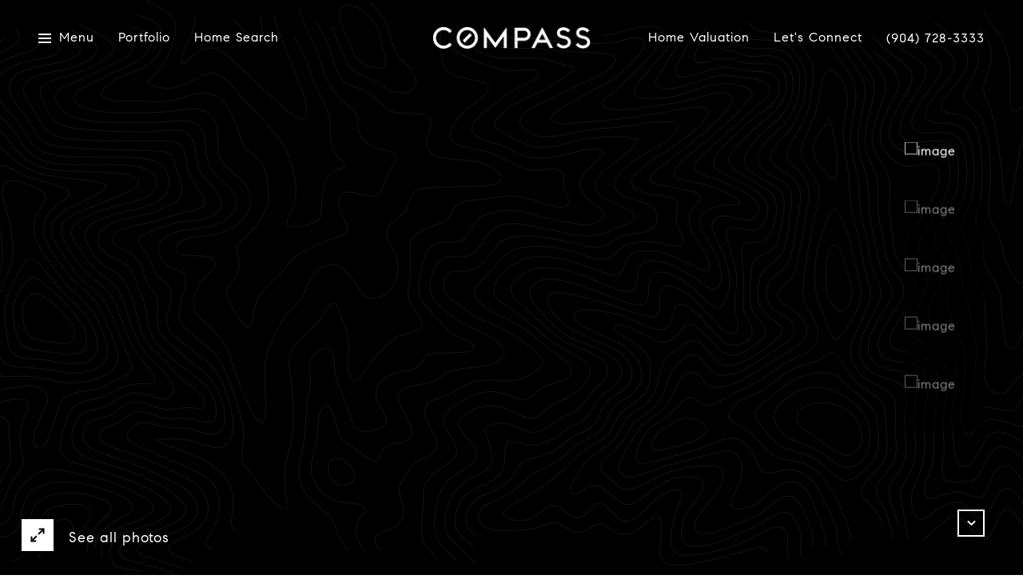

--- FILE ---
content_type: text/html; charset=utf-8
request_url: https://bss.luxurypresence.com/buttons/googleOneTap?companyId=248a2a2f-c42f-49c9-9ac1-b2a449c05c49&websiteId=4392ecd8-1364-47fe-ae0d-7bc3d6b16efa&pageId=ad5c5508-6d26-41dd-95bd-c43a7d49c2ce&sourceUrl=https%3A%2F%2Fcricketthuff.com%2Fproperties%2F359-enrede-ln-st-augustine-fl-32095-1047162&pageMeta=%7B%22sourceResource%22%3A%22properties%22%2C%22pageElementId%22%3A%22394a72fb-e64b-455b-8430-50dc0e1b6c28%22%2C%22pageQueryVariables%22%3A%7B%22property%22%3A%7B%22id%22%3A%22394a72fb-e64b-455b-8430-50dc0e1b6c28%22%7D%2C%22properties%22%3A%7B%22relatedNeighborhoodPropertyId%22%3A%22394a72fb-e64b-455b-8430-50dc0e1b6c28%22%2C%22sort%22%3A%22salesPrice%22%7D%2C%22neighborhood%22%3A%7B%7D%2C%22pressReleases%22%3A%7B%22propertyId%22%3A%22394a72fb-e64b-455b-8430-50dc0e1b6c28%22%7D%7D%7D
body_size: 2859
content:
<style>
  html, body {margin: 0; padding: 0;}
</style>
<script src="https://accounts.google.com/gsi/client" async defer></script>
<script>
const parseURL = (url) => {
    const a = document.createElement('a');
    a.href = url;
    return a.origin;
}

const login = (token, provider, source)  => {
  const origin = (window.location != window.parent.location)
    ? parseURL(document.referrer)
    : window.location.origin;  
  const xhr = new XMLHttpRequest();
  xhr.responseType = 'json';
  xhr.onreadystatechange = function() {
    if (xhr.readyState === 4) {
      const response = xhr.response;
      const msg = {
        event: response.status,
        provider: provider,
        source: source,
        token: token
      }
      window.parent.postMessage(msg, origin);
    }
  }
  xhr.withCredentials = true;
  xhr.open('POST', `${origin}/api/v1/auth/login`, true);
  xhr.setRequestHeader("Content-Type", "application/json;charset=UTF-8");
  xhr.send(JSON.stringify({
    token,
    provider,
    source,
    websiteId: '4392ecd8-1364-47fe-ae0d-7bc3d6b16efa',
    companyId: '248a2a2f-c42f-49c9-9ac1-b2a449c05c49',
    pageId: 'ad5c5508-6d26-41dd-95bd-c43a7d49c2ce',
    sourceUrl: 'https://cricketthuff.com/properties/359-enrede-ln-st-augustine-fl-32095-1047162',
    pageMeta: '{"sourceResource":"properties","pageElementId":"394a72fb-e64b-455b-8430-50dc0e1b6c28","pageQueryVariables":{"property":{"id":"394a72fb-e64b-455b-8430-50dc0e1b6c28"},"properties":{"relatedNeighborhoodPropertyId":"394a72fb-e64b-455b-8430-50dc0e1b6c28","sort":"salesPrice"},"neighborhood":{},"pressReleases":{"propertyId":"394a72fb-e64b-455b-8430-50dc0e1b6c28"}}}',
    utm: '',
    referrer: ''
  }));
}

function getExpirationCookie(expiresInMiliseconds) {
  const tomorrow  = new Date(Date.now() + expiresInMiliseconds); // The Date object returns today's timestamp
  return `cricketthuff.com-SID=true; expires=${tomorrow.toUTCString()}; path=/; Secure; SameSite=None`;
}

function handleCredentialResponse(response) {
  document.cookie = getExpirationCookie(24 * 60 * 60 * 1000); // 1 day
  login(response.credential, 'GOOGLE', 'GOOGLE_SIGN_ON');
}

function handleClose() {
  const msg = {
    event: 'cancel',
    provider: 'GOOGLE',
    source: 'GOOGLE_SIGN_ON'
  }
  const origin = (window.location != window.parent.location)
    ? parseURL(document.referrer)
    : window.location.origin;
  window.parent.postMessage(msg, origin);
  document.cookie = getExpirationCookie(2 * 60 * 60 * 1000); // 2 hours
}

</script>
<div id="g_id_onload"
  data-client_id="673515100752-7s6f6j0qab4skl22cjpp7eirb2rjmfcg.apps.googleusercontent.com"
  data-callback="handleCredentialResponse"
  data-intermediate_iframe_close_callback="handleClose"
  data-state_cookie_domain = "cricketthuff.com"
  data-allowed_parent_origin="https://cricketthuff.com"
  data-skip_prompt_cookie="cricketthuff.com-SID"
  data-cancel_on_tap_outside="false"
></div>